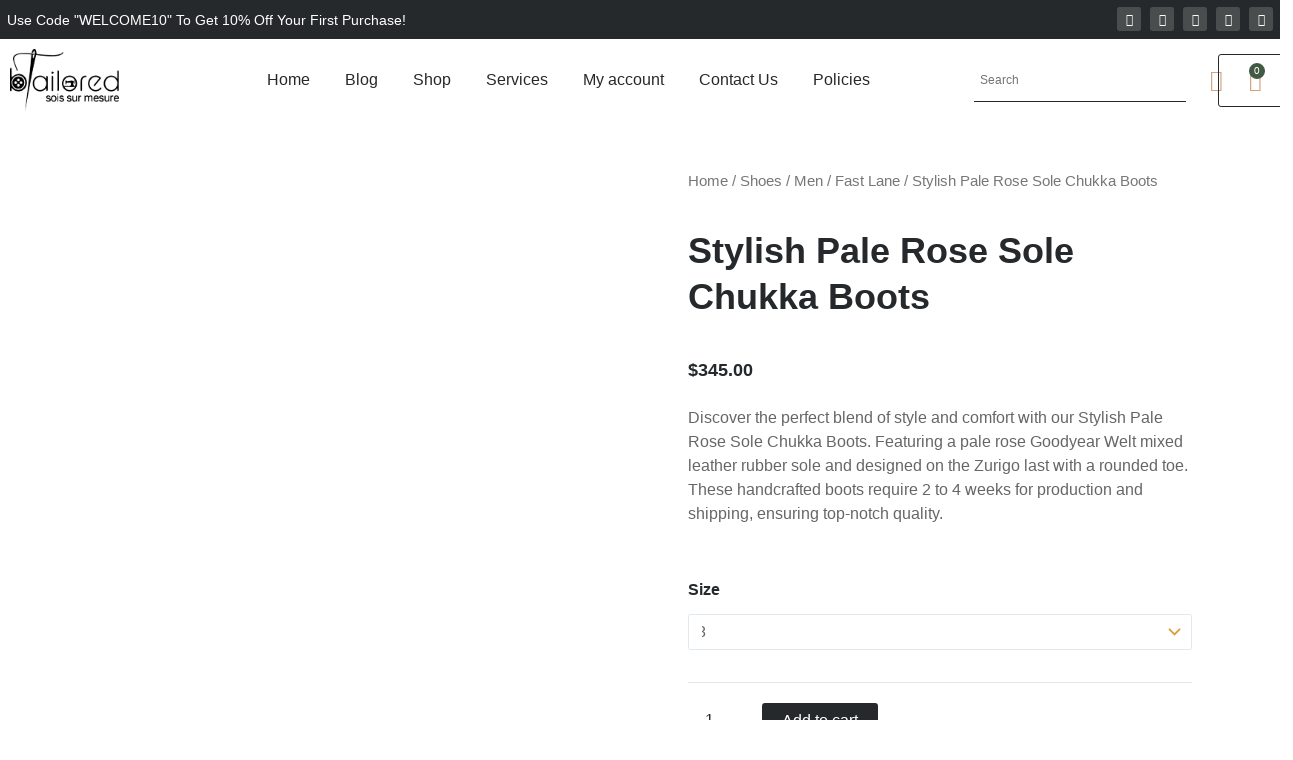

--- FILE ---
content_type: text/css; charset=UTF-8
request_url: https://btailored.com/wp-content/uploads/elementor/css/post-1584.css?ver=1768343964
body_size: 2192
content:
.elementor-1584 .elementor-element.elementor-element-c5ab3b8 > .elementor-container > .elementor-column > .elementor-widget-wrap{align-content:center;align-items:center;}.elementor-1584 .elementor-element.elementor-element-c5ab3b8:not(.elementor-motion-effects-element-type-background), .elementor-1584 .elementor-element.elementor-element-c5ab3b8 > .elementor-motion-effects-container > .elementor-motion-effects-layer{background-color:var( --e-global-color-044b931 );}.elementor-1584 .elementor-element.elementor-element-c5ab3b8{transition:background 0.3s, border 0.3s, border-radius 0.3s, box-shadow 0.3s;}.elementor-1584 .elementor-element.elementor-element-c5ab3b8 > .elementor-background-overlay{transition:background 0.3s, border-radius 0.3s, opacity 0.3s;}.elementor-1584 .elementor-element.elementor-element-fbc86d7 > .elementor-element-populated{padding:7px 7px 7px 7px;}.elementor-1584 .elementor-element.elementor-element-324427f8 .elementor-icon-list-icon i{color:var( --e-global-color-text );transition:color 0.3s;}.elementor-1584 .elementor-element.elementor-element-324427f8 .elementor-icon-list-icon svg{fill:var( --e-global-color-text );transition:fill 0.3s;}.elementor-1584 .elementor-element.elementor-element-324427f8{--e-icon-list-icon-size:14px;--icon-vertical-offset:0px;}.elementor-1584 .elementor-element.elementor-element-324427f8 .elementor-icon-list-item > .elementor-icon-list-text, .elementor-1584 .elementor-element.elementor-element-324427f8 .elementor-icon-list-item > a{font-family:var( --e-global-typography-69c152f-font-family ), Sans-serif;font-size:var( --e-global-typography-69c152f-font-size );font-weight:var( --e-global-typography-69c152f-font-weight );line-height:var( --e-global-typography-69c152f-line-height );}.elementor-1584 .elementor-element.elementor-element-324427f8 .elementor-icon-list-text{color:var( --e-global-color-text );transition:color 0.3s;}.elementor-1584 .elementor-element.elementor-element-72efacd9 > .elementor-element-populated{padding:7px 7px 7px 7px;}.elementor-1584 .elementor-element.elementor-element-4420d2a3{--grid-template-columns:repeat(0, auto);--icon-size:12px;--grid-column-gap:5px;--grid-row-gap:0px;}.elementor-1584 .elementor-element.elementor-element-4420d2a3 .elementor-widget-container{text-align:right;}.elementor-1584 .elementor-element.elementor-element-4420d2a3 .elementor-social-icon{background-color:var( --e-global-color-accent );}.elementor-1584 .elementor-element.elementor-element-4420d2a3 .elementor-social-icon i{color:var( --e-global-color-text );}.elementor-1584 .elementor-element.elementor-element-4420d2a3 .elementor-social-icon svg{fill:var( --e-global-color-text );}.elementor-1584 .elementor-element.elementor-element-4420d2a3 .elementor-social-icon:hover{background-color:var( --e-global-color-d49ac81 );}.elementor-1584 .elementor-element.elementor-element-4420d2a3 .elementor-social-icon:hover i{color:var( --e-global-color-text );}.elementor-1584 .elementor-element.elementor-element-4420d2a3 .elementor-social-icon:hover svg{fill:var( --e-global-color-text );}.elementor-1584 .elementor-element.elementor-element-31ee161 > .elementor-container > .elementor-column > .elementor-widget-wrap{align-content:center;align-items:center;}.elementor-1584 .elementor-element.elementor-element-20d505df.elementor-column > .elementor-widget-wrap{justify-content:center;}.elementor-1584 .elementor-element.elementor-element-20d505df > .elementor-element-populated{padding:0px 0px 0px 0px;}.elementor-1584 .elementor-element.elementor-element-32b81060 > .elementor-container > .elementor-column > .elementor-widget-wrap{align-content:center;align-items:center;}.elementor-1584 .elementor-element.elementor-element-e367be0{width:var( --container-widget-width, 71.004% );max-width:71.004%;--container-widget-width:71.004%;--container-widget-flex-grow:0;text-align:center;}.elementor-1584 .elementor-element.elementor-element-e367be0.elementor-element{--flex-grow:0;--flex-shrink:0;}.elementor-1584 .elementor-element.elementor-element-4cf523f1 > .elementor-widget-container{margin:14px 0px 14px 0px;}.elementor-1584 .elementor-element.elementor-element-4cf523f1 .elementor-menu-toggle{margin:0 auto;background-color:#02010100;}.elementor-1584 .elementor-element.elementor-element-4cf523f1 .elementor-nav-menu .elementor-item{font-family:var( --e-global-typography-520c191-font-family ), Sans-serif;font-size:var( --e-global-typography-520c191-font-size );font-weight:var( --e-global-typography-520c191-font-weight );}.elementor-1584 .elementor-element.elementor-element-4cf523f1 .elementor-nav-menu--main .elementor-item{color:var( --e-global-color-secondary );fill:var( --e-global-color-secondary );padding-left:0px;padding-right:0px;padding-top:7px;padding-bottom:7px;}.elementor-1584 .elementor-element.elementor-element-4cf523f1 .elementor-nav-menu--main .elementor-item:hover,
					.elementor-1584 .elementor-element.elementor-element-4cf523f1 .elementor-nav-menu--main .elementor-item.elementor-item-active,
					.elementor-1584 .elementor-element.elementor-element-4cf523f1 .elementor-nav-menu--main .elementor-item.highlighted,
					.elementor-1584 .elementor-element.elementor-element-4cf523f1 .elementor-nav-menu--main .elementor-item:focus{color:var( --e-global-color-639e8dd );fill:var( --e-global-color-639e8dd );}.elementor-1584 .elementor-element.elementor-element-4cf523f1 .elementor-nav-menu--main:not(.e--pointer-framed) .elementor-item:before,
					.elementor-1584 .elementor-element.elementor-element-4cf523f1 .elementor-nav-menu--main:not(.e--pointer-framed) .elementor-item:after{background-color:var( --e-global-color-secondary );}.elementor-1584 .elementor-element.elementor-element-4cf523f1 .e--pointer-framed .elementor-item:before,
					.elementor-1584 .elementor-element.elementor-element-4cf523f1 .e--pointer-framed .elementor-item:after{border-color:var( --e-global-color-secondary );}.elementor-1584 .elementor-element.elementor-element-4cf523f1 .e--pointer-framed .elementor-item:before{border-width:2px;}.elementor-1584 .elementor-element.elementor-element-4cf523f1 .e--pointer-framed.e--animation-draw .elementor-item:before{border-width:0 0 2px 2px;}.elementor-1584 .elementor-element.elementor-element-4cf523f1 .e--pointer-framed.e--animation-draw .elementor-item:after{border-width:2px 2px 0 0;}.elementor-1584 .elementor-element.elementor-element-4cf523f1 .e--pointer-framed.e--animation-corners .elementor-item:before{border-width:2px 0 0 2px;}.elementor-1584 .elementor-element.elementor-element-4cf523f1 .e--pointer-framed.e--animation-corners .elementor-item:after{border-width:0 2px 2px 0;}.elementor-1584 .elementor-element.elementor-element-4cf523f1 .e--pointer-underline .elementor-item:after,
					 .elementor-1584 .elementor-element.elementor-element-4cf523f1 .e--pointer-overline .elementor-item:before,
					 .elementor-1584 .elementor-element.elementor-element-4cf523f1 .e--pointer-double-line .elementor-item:before,
					 .elementor-1584 .elementor-element.elementor-element-4cf523f1 .e--pointer-double-line .elementor-item:after{height:2px;}.elementor-1584 .elementor-element.elementor-element-4cf523f1{--e-nav-menu-horizontal-menu-item-margin:calc( 35px / 2 );}.elementor-1584 .elementor-element.elementor-element-4cf523f1 .elementor-nav-menu--main:not(.elementor-nav-menu--layout-horizontal) .elementor-nav-menu > li:not(:last-child){margin-bottom:35px;}.elementor-1584 .elementor-element.elementor-element-4cf523f1 .elementor-nav-menu--dropdown a, .elementor-1584 .elementor-element.elementor-element-4cf523f1 .elementor-menu-toggle{color:var( --e-global-color-secondary );fill:var( --e-global-color-secondary );}.elementor-1584 .elementor-element.elementor-element-4cf523f1 .elementor-nav-menu--dropdown{background-color:var( --e-global-color-cfa1f76 );border-radius:5px 5px 5px 5px;}.elementor-1584 .elementor-element.elementor-element-4cf523f1 .elementor-nav-menu--dropdown a:hover,
					.elementor-1584 .elementor-element.elementor-element-4cf523f1 .elementor-nav-menu--dropdown a:focus,
					.elementor-1584 .elementor-element.elementor-element-4cf523f1 .elementor-nav-menu--dropdown a.elementor-item-active,
					.elementor-1584 .elementor-element.elementor-element-4cf523f1 .elementor-nav-menu--dropdown a.highlighted,
					.elementor-1584 .elementor-element.elementor-element-4cf523f1 .elementor-menu-toggle:hover,
					.elementor-1584 .elementor-element.elementor-element-4cf523f1 .elementor-menu-toggle:focus{color:var( --e-global-color-text );}.elementor-1584 .elementor-element.elementor-element-4cf523f1 .elementor-nav-menu--dropdown a:hover,
					.elementor-1584 .elementor-element.elementor-element-4cf523f1 .elementor-nav-menu--dropdown a:focus,
					.elementor-1584 .elementor-element.elementor-element-4cf523f1 .elementor-nav-menu--dropdown a.elementor-item-active,
					.elementor-1584 .elementor-element.elementor-element-4cf523f1 .elementor-nav-menu--dropdown a.highlighted{background-color:var( --e-global-color-332724a );}.elementor-1584 .elementor-element.elementor-element-4cf523f1 .elementor-nav-menu--dropdown .elementor-item, .elementor-1584 .elementor-element.elementor-element-4cf523f1 .elementor-nav-menu--dropdown  .elementor-sub-item{font-family:var( --e-global-typography-520c191-font-family ), Sans-serif;font-size:var( --e-global-typography-520c191-font-size );font-weight:var( --e-global-typography-520c191-font-weight );}.elementor-1584 .elementor-element.elementor-element-4cf523f1 .elementor-nav-menu--dropdown li:first-child a{border-top-left-radius:5px;border-top-right-radius:5px;}.elementor-1584 .elementor-element.elementor-element-4cf523f1 .elementor-nav-menu--dropdown li:last-child a{border-bottom-right-radius:5px;border-bottom-left-radius:5px;}.elementor-1584 .elementor-element.elementor-element-4cf523f1 div.elementor-menu-toggle{color:var( --e-global-color-secondary );}.elementor-1584 .elementor-element.elementor-element-4cf523f1 div.elementor-menu-toggle svg{fill:var( --e-global-color-secondary );}.elementor-1584 .elementor-element.elementor-element-4cf523f1 div.elementor-menu-toggle:hover, .elementor-1584 .elementor-element.elementor-element-4cf523f1 div.elementor-menu-toggle:focus{color:var( --e-global-color-332724a );}.elementor-1584 .elementor-element.elementor-element-4cf523f1 div.elementor-menu-toggle:hover svg, .elementor-1584 .elementor-element.elementor-element-4cf523f1 div.elementor-menu-toggle:focus svg{fill:var( --e-global-color-332724a );}.elementor-1584 .elementor-element.elementor-element-4cf523f1 .elementor-menu-toggle:hover, .elementor-1584 .elementor-element.elementor-element-4cf523f1 .elementor-menu-toggle:focus{background-color:#02010100;}.elementor-1584 .elementor-element.elementor-element-459873b5 > .elementor-element-populated{padding:0px 0px 0px 0px;}.elementor-1584 .elementor-element.elementor-element-5b19f5ef > .elementor-container > .elementor-column > .elementor-widget-wrap{align-content:center;align-items:center;}.elementor-1584 .elementor-element.elementor-element-09818b4{width:var( --container-widget-width, 100% );max-width:100%;--container-widget-width:100%;--container-widget-flex-grow:0;}.elementor-1584 .elementor-element.elementor-element-09818b4.elementor-element{--flex-grow:0;--flex-shrink:0;}.elementor-1584 .elementor-element.elementor-element-219c2d81{width:var( --container-widget-width, 93.204% );max-width:93.204%;--container-widget-width:93.204%;--container-widget-flex-grow:0;align-self:center;}.elementor-1584 .elementor-element.elementor-element-219c2d81 > .elementor-widget-container{margin:0px 0px 0px 0px;padding:7px 0px 0px 0px;}.elementor-1584 .elementor-element.elementor-element-219c2d81.elementor-element{--flex-grow:0;--flex-shrink:0;}.elementor-1584 .elementor-element.elementor-element-219c2d81 .elementor-icon-wrapper{text-align:center;}.elementor-1584 .elementor-element.elementor-element-219c2d81.elementor-view-stacked .elementor-icon{background-color:var( --e-global-color-639e8dd );}.elementor-1584 .elementor-element.elementor-element-219c2d81.elementor-view-framed .elementor-icon, .elementor-1584 .elementor-element.elementor-element-219c2d81.elementor-view-default .elementor-icon{color:var( --e-global-color-639e8dd );border-color:var( --e-global-color-639e8dd );}.elementor-1584 .elementor-element.elementor-element-219c2d81.elementor-view-framed .elementor-icon, .elementor-1584 .elementor-element.elementor-element-219c2d81.elementor-view-default .elementor-icon svg{fill:var( --e-global-color-639e8dd );}.elementor-1584 .elementor-element.elementor-element-219c2d81.elementor-view-stacked .elementor-icon:hover{background-color:var( --e-global-color-332724a );}.elementor-1584 .elementor-element.elementor-element-219c2d81.elementor-view-framed .elementor-icon:hover, .elementor-1584 .elementor-element.elementor-element-219c2d81.elementor-view-default .elementor-icon:hover{color:var( --e-global-color-332724a );border-color:var( --e-global-color-332724a );}.elementor-1584 .elementor-element.elementor-element-219c2d81.elementor-view-framed .elementor-icon:hover, .elementor-1584 .elementor-element.elementor-element-219c2d81.elementor-view-default .elementor-icon:hover svg{fill:var( --e-global-color-332724a );}.elementor-1584 .elementor-element.elementor-element-219c2d81 .elementor-icon{font-size:21px;}.elementor-1584 .elementor-element.elementor-element-219c2d81 .elementor-icon svg{height:21px;}.elementor-1584 .elementor-element.elementor-element-63d7e30f{width:var( --container-widget-width, 129.361% );max-width:129.361%;--container-widget-width:129.361%;--container-widget-flex-grow:0;--main-alignment:center;--side-cart-alignment-transform:translateX(100%);--side-cart-alignment-left:auto;--side-cart-alignment-right:0;--divider-style:solid;--subtotal-divider-style:solid;--cart-buttons-position-margin:auto;--elementor-remove-from-cart-button:none;--remove-from-cart-button:block;--toggle-button-icon-color:var( --e-global-color-639e8dd );--toggle-button-border-color:#02010100;--toggle-button-hover-border-color:#02010100;--toggle-button-border-width:0px;--toggle-icon-size:21px;--toggle-icon-padding:7px 0px 7px 0px;--items-indicator-background-color:var( --e-global-color-d38a6c5 );--cart-border-style:none;--cart-close-icon-size:28px;--cart-close-button-color:var( --e-global-color-639e8dd );--remove-item-button-color:var( --e-global-color-d49ac81 );--remove-item-button-hover-color:var( --e-global-color-639e8dd );--product-price-color:var( --e-global-color-primary );--divider-color:var( --e-global-color-cfa1f76 );--subtotal-divider-color:var( --e-global-color-cfa1f76 );--cart-footer-layout:1fr;--products-max-height-sidecart:calc(100vh - 300px);--products-max-height-minicart:calc(100vh - 450px);--view-cart-button-text-color:var( --e-global-color-text );--view-cart-button-background-color:var( --e-global-color-d49ac81 );--view-cart-button-hover-text-color:var( --e-global-color-text );--view-cart-button-hover-background-color:var( --e-global-color-332724a );--checkout-button-text-color:var( --e-global-color-text );--checkout-button-background-color:var( --e-global-color-332724a );--checkout-button-hover-text-color:var( --e-global-color-text );--checkout-button-hover-background-color:var( --e-global-color-d49ac81 );}.elementor-1584 .elementor-element.elementor-element-63d7e30f.elementor-element{--flex-grow:0;--flex-shrink:0;}.elementor-1584 .elementor-element.elementor-element-63d7e30f > .elementor-widget-container{border-style:none;}.elementor-1584 .elementor-element.elementor-element-63d7e30f .elementor-menu-cart__subtotal{font-family:var( --e-global-typography-83682a1-font-family ), Sans-serif;font-size:var( --e-global-typography-83682a1-font-size );font-weight:var( --e-global-typography-83682a1-font-weight );text-transform:var( --e-global-typography-83682a1-text-transform );font-style:var( --e-global-typography-83682a1-font-style );line-height:var( --e-global-typography-83682a1-line-height );}.elementor-1584 .elementor-element.elementor-element-63d7e30f .widget_shopping_cart_content{--subtotal-divider-left-width:0;--subtotal-divider-right-width:0;}.elementor-1584 .elementor-element.elementor-element-63d7e30f .elementor-menu-cart__product-name a{font-family:var( --e-global-typography-b2ce6af-font-family ), Sans-serif;font-size:var( --e-global-typography-b2ce6af-font-size );font-weight:var( --e-global-typography-b2ce6af-font-weight );text-transform:var( --e-global-typography-b2ce6af-text-transform );font-style:var( --e-global-typography-b2ce6af-font-style );line-height:var( --e-global-typography-b2ce6af-line-height );}.elementor-1584 .elementor-element.elementor-element-63d7e30f .elementor-menu-cart__product-name a:hover{color:var( --e-global-color-639e8dd );}.elementor-1584 .elementor-element.elementor-element-63d7e30f .elementor-menu-cart__product-price{font-family:var( --e-global-typography-520c191-font-family ), Sans-serif;font-size:var( --e-global-typography-520c191-font-size );font-weight:var( --e-global-typography-520c191-font-weight );}.elementor-1584 .elementor-element.elementor-element-63d7e30f .elementor-menu-cart__product-price .product-quantity{color:var( --e-global-color-639e8dd );}.elementor-1584 .elementor-element.elementor-element-63d7e30f .elementor-menu-cart__footer-buttons .elementor-button{font-family:var( --e-global-typography-b2ce6af-font-family ), Sans-serif;font-size:var( --e-global-typography-b2ce6af-font-size );font-weight:var( --e-global-typography-b2ce6af-font-weight );text-transform:var( --e-global-typography-b2ce6af-text-transform );font-style:var( --e-global-typography-b2ce6af-font-style );line-height:var( --e-global-typography-b2ce6af-line-height );}.elementor-1584 .elementor-element.elementor-element-63d7e30f .elementor-button--view-cart{border-style:solid;border-width:0px 0px 0px 0px;}.elementor-1584 .elementor-element.elementor-element-63d7e30f .elementor-menu-cart__footer-buttons a.elementor-button--view-cart{border-radius:3px 3px 3px 3px;}.elementor-1584 .elementor-element.elementor-element-63d7e30f .elementor-menu-cart__footer-buttons a.elementor-button--checkout{font-family:var( --e-global-typography-b2ce6af-font-family ), Sans-serif;font-size:var( --e-global-typography-b2ce6af-font-size );font-weight:var( --e-global-typography-b2ce6af-font-weight );text-transform:var( --e-global-typography-b2ce6af-text-transform );font-style:var( --e-global-typography-b2ce6af-font-style );line-height:var( --e-global-typography-b2ce6af-line-height );border-radius:3px 3px 3px 3px;}.elementor-1584 .elementor-element.elementor-element-63d7e30f .elementor-button--checkout{border-style:solid;border-width:0px 0px 0px 0px;}.elementor-theme-builder-content-area{height:400px;}.elementor-location-header:before, .elementor-location-footer:before{content:"";display:table;clear:both;}@media(max-width:1024px){.elementor-1584 .elementor-element.elementor-element-324427f8 .elementor-icon-list-item > .elementor-icon-list-text, .elementor-1584 .elementor-element.elementor-element-324427f8 .elementor-icon-list-item > a{font-size:var( --e-global-typography-69c152f-font-size );line-height:var( --e-global-typography-69c152f-line-height );}.elementor-1584 .elementor-element.elementor-element-e367be0{width:var( --container-widget-width, 128.703px );max-width:128.703px;--container-widget-width:128.703px;--container-widget-flex-grow:0;}.elementor-1584 .elementor-element.elementor-element-4cf523f1 > .elementor-widget-container{margin:0px 0px 0px 0px;}.elementor-1584 .elementor-element.elementor-element-4cf523f1 .elementor-nav-menu .elementor-item{font-size:var( --e-global-typography-520c191-font-size );}.elementor-1584 .elementor-element.elementor-element-4cf523f1 .elementor-nav-menu--dropdown .elementor-item, .elementor-1584 .elementor-element.elementor-element-4cf523f1 .elementor-nav-menu--dropdown  .elementor-sub-item{font-size:var( --e-global-typography-520c191-font-size );}.elementor-1584 .elementor-element.elementor-element-4cf523f1{--nav-menu-icon-size:28px;}.elementor-1584 .elementor-element.elementor-element-63d7e30f .elementor-menu-cart__subtotal{font-size:var( --e-global-typography-83682a1-font-size );line-height:var( --e-global-typography-83682a1-line-height );}.elementor-1584 .elementor-element.elementor-element-63d7e30f .elementor-menu-cart__product-name a{font-size:var( --e-global-typography-b2ce6af-font-size );line-height:var( --e-global-typography-b2ce6af-line-height );}.elementor-1584 .elementor-element.elementor-element-63d7e30f .elementor-menu-cart__product-price{font-size:var( --e-global-typography-520c191-font-size );}.elementor-1584 .elementor-element.elementor-element-63d7e30f .elementor-menu-cart__footer-buttons .elementor-button{font-size:var( --e-global-typography-b2ce6af-font-size );line-height:var( --e-global-typography-b2ce6af-line-height );}.elementor-1584 .elementor-element.elementor-element-63d7e30f .elementor-menu-cart__footer-buttons a.elementor-button--checkout{font-size:var( --e-global-typography-b2ce6af-font-size );line-height:var( --e-global-typography-b2ce6af-line-height );}}@media(max-width:767px){.elementor-1584 .elementor-element.elementor-element-324427f8 .elementor-icon-list-item > .elementor-icon-list-text, .elementor-1584 .elementor-element.elementor-element-324427f8 .elementor-icon-list-item > a{font-size:var( --e-global-typography-69c152f-font-size );line-height:var( --e-global-typography-69c152f-line-height );}.elementor-1584 .elementor-element.elementor-element-20d505df{width:80%;}.elementor-1584 .elementor-element.elementor-element-32b81060 > .elementor-container{text-align:left;}.elementor-1584 .elementor-element.elementor-element-17d27832{width:77%;}.elementor-1584 .elementor-element.elementor-element-17d27832 > .elementor-element-populated{padding:0px 0px 0px 60px;}.elementor-1584 .elementor-element.elementor-element-e367be0{width:var( --container-widget-width, 75.875px );max-width:75.875px;--container-widget-width:75.875px;--container-widget-flex-grow:0;text-align:center;}.elementor-1584 .elementor-element.elementor-element-e367be0 > .elementor-widget-container{margin:0px 0px 0px 0px;padding:0px 0px 0px 0px;}.elementor-1584 .elementor-element.elementor-element-e367be0.elementor-element{--align-self:center;}.elementor-1584 .elementor-element.elementor-element-75878cca{width:23%;}.elementor-1584 .elementor-element.elementor-element-4cf523f1 .elementor-nav-menu .elementor-item{font-size:var( --e-global-typography-520c191-font-size );}.elementor-1584 .elementor-element.elementor-element-4cf523f1 .elementor-nav-menu--dropdown .elementor-item, .elementor-1584 .elementor-element.elementor-element-4cf523f1 .elementor-nav-menu--dropdown  .elementor-sub-item{font-size:var( --e-global-typography-520c191-font-size );}.elementor-1584 .elementor-element.elementor-element-459873b5{width:20%;}.elementor-1584 .elementor-element.elementor-element-63d7e30f .elementor-menu-cart__subtotal{font-size:var( --e-global-typography-83682a1-font-size );line-height:var( --e-global-typography-83682a1-line-height );}.elementor-1584 .elementor-element.elementor-element-63d7e30f .elementor-menu-cart__product-name a{font-size:var( --e-global-typography-b2ce6af-font-size );line-height:var( --e-global-typography-b2ce6af-line-height );}.elementor-1584 .elementor-element.elementor-element-63d7e30f .elementor-menu-cart__product-price{font-size:var( --e-global-typography-520c191-font-size );}.elementor-1584 .elementor-element.elementor-element-63d7e30f .elementor-menu-cart__footer-buttons .elementor-button{font-size:var( --e-global-typography-b2ce6af-font-size );line-height:var( --e-global-typography-b2ce6af-line-height );}.elementor-1584 .elementor-element.elementor-element-63d7e30f .elementor-menu-cart__footer-buttons a.elementor-button--checkout{font-size:var( --e-global-typography-b2ce6af-font-size );line-height:var( --e-global-typography-b2ce6af-line-height );}}@media(min-width:768px){.elementor-1584 .elementor-element.elementor-element-fbc86d7{width:70%;}.elementor-1584 .elementor-element.elementor-element-72efacd9{width:30%;}.elementor-1584 .elementor-element.elementor-element-20d505df{width:75.343%;}.elementor-1584 .elementor-element.elementor-element-17d27832{width:18%;}.elementor-1584 .elementor-element.elementor-element-75878cca{width:81.999%;}.elementor-1584 .elementor-element.elementor-element-459873b5{width:24.657%;}.elementor-1584 .elementor-element.elementor-element-29a7a5a3{width:73.387%;}.elementor-1584 .elementor-element.elementor-element-5cc675b{width:3.815%;}.elementor-1584 .elementor-element.elementor-element-3615aeca{width:21.617%;}}@media(max-width:1024px) and (min-width:768px){.elementor-1584 .elementor-element.elementor-element-20d505df{width:82%;}.elementor-1584 .elementor-element.elementor-element-17d27832{width:90%;}.elementor-1584 .elementor-element.elementor-element-75878cca{width:10%;}.elementor-1584 .elementor-element.elementor-element-459873b5{width:18%;}}

--- FILE ---
content_type: text/css; charset=UTF-8
request_url: https://btailored.com/wp-content/uploads/elementor/css/post-56.css?ver=1768343965
body_size: 1860
content:
.elementor-56 .elementor-element.elementor-element-4e9e69e5:not(.elementor-motion-effects-element-type-background), .elementor-56 .elementor-element.elementor-element-4e9e69e5 > .elementor-motion-effects-container > .elementor-motion-effects-layer{background-image:url("https://btailored.com/wp-content/uploads/2023/09/two-fashion-black-men-2.jpg");background-position:top right;background-repeat:no-repeat;background-size:cover;}.elementor-56 .elementor-element.elementor-element-4e9e69e5 > .elementor-background-overlay{background-color:transparent;background-image:radial-gradient(at top right, #425A44CC 0%, var( --e-global-color-044b931 ) 75%);opacity:1;transition:background 0.3s, border-radius 0.3s, opacity 0.3s;}.elementor-56 .elementor-element.elementor-element-4e9e69e5{transition:background 0.3s, border 0.3s, border-radius 0.3s, box-shadow 0.3s;padding:3em 0em 0em 0em;}.elementor-56 .elementor-element.elementor-element-3a50b8ea > .elementor-element-populated{padding:0px 0px 0px 0px;}.elementor-56 .elementor-element.elementor-element-37d498b8{padding:0em 0em 2em 0em;}.elementor-56 .elementor-element.elementor-element-40784fac > .elementor-element-populated{margin:0% 20% 0% 0%;--e-column-margin-right:20%;--e-column-margin-left:0%;padding:2em 2em 2em 2em;}.elementor-56 .elementor-element.elementor-element-527e18d3{width:var( --container-widget-width, 39.522% );max-width:39.522%;--container-widget-width:39.522%;--container-widget-flex-grow:0;text-align:left;}.elementor-56 .elementor-element.elementor-element-527e18d3.elementor-element{--flex-grow:0;--flex-shrink:0;}.elementor-56 .elementor-element.elementor-element-49fec0fb .elementor-icon-list-items:not(.elementor-inline-items) .elementor-icon-list-item:not(:last-child){padding-block-end:calc(7px/2);}.elementor-56 .elementor-element.elementor-element-49fec0fb .elementor-icon-list-items:not(.elementor-inline-items) .elementor-icon-list-item:not(:first-child){margin-block-start:calc(7px/2);}.elementor-56 .elementor-element.elementor-element-49fec0fb .elementor-icon-list-items.elementor-inline-items .elementor-icon-list-item{margin-inline:calc(7px/2);}.elementor-56 .elementor-element.elementor-element-49fec0fb .elementor-icon-list-items.elementor-inline-items{margin-inline:calc(-7px/2);}.elementor-56 .elementor-element.elementor-element-49fec0fb .elementor-icon-list-items.elementor-inline-items .elementor-icon-list-item:after{inset-inline-end:calc(-7px/2);}.elementor-56 .elementor-element.elementor-element-49fec0fb .elementor-icon-list-icon i{color:var( --e-global-color-639e8dd );transition:color 0.3s;}.elementor-56 .elementor-element.elementor-element-49fec0fb .elementor-icon-list-icon svg{fill:var( --e-global-color-639e8dd );transition:fill 0.3s;}.elementor-56 .elementor-element.elementor-element-49fec0fb{--e-icon-list-icon-size:14px;--icon-vertical-offset:0px;}.elementor-56 .elementor-element.elementor-element-49fec0fb .elementor-icon-list-item > .elementor-icon-list-text, .elementor-56 .elementor-element.elementor-element-49fec0fb .elementor-icon-list-item > a{font-family:var( --e-global-typography-69c152f-font-family ), Sans-serif;font-size:var( --e-global-typography-69c152f-font-size );font-weight:var( --e-global-typography-69c152f-font-weight );line-height:var( --e-global-typography-69c152f-line-height );}.elementor-56 .elementor-element.elementor-element-49fec0fb .elementor-icon-list-text{color:var( --e-global-color-text );transition:color 0.3s;}.elementor-56 .elementor-element.elementor-element-e8be59b{text-align:left;}.elementor-56 .elementor-element.elementor-element-45412bf8 > .elementor-element-populated{padding:2em 2em 2em 2em;}.elementor-56 .elementor-element.elementor-element-38498d0e .elementor-heading-title{color:var( --e-global-color-text );}.elementor-56 .elementor-element.elementor-element-3ab17b30 .elementor-icon-list-items:not(.elementor-inline-items) .elementor-icon-list-item:not(:last-child){padding-block-end:calc(7px/2);}.elementor-56 .elementor-element.elementor-element-3ab17b30 .elementor-icon-list-items:not(.elementor-inline-items) .elementor-icon-list-item:not(:first-child){margin-block-start:calc(7px/2);}.elementor-56 .elementor-element.elementor-element-3ab17b30 .elementor-icon-list-items.elementor-inline-items .elementor-icon-list-item{margin-inline:calc(7px/2);}.elementor-56 .elementor-element.elementor-element-3ab17b30 .elementor-icon-list-items.elementor-inline-items{margin-inline:calc(-7px/2);}.elementor-56 .elementor-element.elementor-element-3ab17b30 .elementor-icon-list-items.elementor-inline-items .elementor-icon-list-item:after{inset-inline-end:calc(-7px/2);}.elementor-56 .elementor-element.elementor-element-3ab17b30 .elementor-icon-list-icon i{transition:color 0.3s;}.elementor-56 .elementor-element.elementor-element-3ab17b30 .elementor-icon-list-icon svg{transition:fill 0.3s;}.elementor-56 .elementor-element.elementor-element-3ab17b30{--e-icon-list-icon-size:14px;--icon-vertical-offset:0px;}.elementor-56 .elementor-element.elementor-element-3ab17b30 .elementor-icon-list-item > .elementor-icon-list-text, .elementor-56 .elementor-element.elementor-element-3ab17b30 .elementor-icon-list-item > a{font-family:var( --e-global-typography-69c152f-font-family ), Sans-serif;font-size:var( --e-global-typography-69c152f-font-size );font-weight:var( --e-global-typography-69c152f-font-weight );line-height:var( --e-global-typography-69c152f-line-height );}.elementor-56 .elementor-element.elementor-element-3ab17b30 .elementor-icon-list-text{color:var( --e-global-color-text );transition:color 0.3s;}.elementor-56 .elementor-element.elementor-element-3ab17b30 .elementor-icon-list-item:hover .elementor-icon-list-text{color:var( --e-global-color-639e8dd );}.elementor-56 .elementor-element.elementor-element-77ea14b9 > .elementor-element-populated{padding:2em 2em 2em 2em;}.elementor-56 .elementor-element.elementor-element-307adb47 .elementor-heading-title{color:var( --e-global-color-text );}.elementor-56 .elementor-element.elementor-element-699e3609 .elementor-icon-list-items:not(.elementor-inline-items) .elementor-icon-list-item:not(:last-child){padding-block-end:calc(7px/2);}.elementor-56 .elementor-element.elementor-element-699e3609 .elementor-icon-list-items:not(.elementor-inline-items) .elementor-icon-list-item:not(:first-child){margin-block-start:calc(7px/2);}.elementor-56 .elementor-element.elementor-element-699e3609 .elementor-icon-list-items.elementor-inline-items .elementor-icon-list-item{margin-inline:calc(7px/2);}.elementor-56 .elementor-element.elementor-element-699e3609 .elementor-icon-list-items.elementor-inline-items{margin-inline:calc(-7px/2);}.elementor-56 .elementor-element.elementor-element-699e3609 .elementor-icon-list-items.elementor-inline-items .elementor-icon-list-item:after{inset-inline-end:calc(-7px/2);}.elementor-56 .elementor-element.elementor-element-699e3609 .elementor-icon-list-icon i{transition:color 0.3s;}.elementor-56 .elementor-element.elementor-element-699e3609 .elementor-icon-list-icon svg{transition:fill 0.3s;}.elementor-56 .elementor-element.elementor-element-699e3609{--e-icon-list-icon-size:14px;--icon-vertical-offset:0px;}.elementor-56 .elementor-element.elementor-element-699e3609 .elementor-icon-list-item > .elementor-icon-list-text, .elementor-56 .elementor-element.elementor-element-699e3609 .elementor-icon-list-item > a{font-family:var( --e-global-typography-69c152f-font-family ), Sans-serif;font-size:var( --e-global-typography-69c152f-font-size );font-weight:var( --e-global-typography-69c152f-font-weight );line-height:var( --e-global-typography-69c152f-line-height );}.elementor-56 .elementor-element.elementor-element-699e3609 .elementor-icon-list-text{color:var( --e-global-color-text );transition:color 0.3s;}.elementor-56 .elementor-element.elementor-element-699e3609 .elementor-icon-list-item:hover .elementor-icon-list-text{color:var( --e-global-color-639e8dd );}.elementor-56 .elementor-element.elementor-element-2127cad1 > .elementor-element-populated{padding:2em 2em 2em 2em;}.elementor-56 .elementor-element.elementor-element-1d4f694e .elementor-heading-title{color:var( --e-global-color-text );}.elementor-56 .elementor-element.elementor-element-1d1d53c2 .elementor-icon-list-items:not(.elementor-inline-items) .elementor-icon-list-item:not(:last-child){padding-block-end:calc(7px/2);}.elementor-56 .elementor-element.elementor-element-1d1d53c2 .elementor-icon-list-items:not(.elementor-inline-items) .elementor-icon-list-item:not(:first-child){margin-block-start:calc(7px/2);}.elementor-56 .elementor-element.elementor-element-1d1d53c2 .elementor-icon-list-items.elementor-inline-items .elementor-icon-list-item{margin-inline:calc(7px/2);}.elementor-56 .elementor-element.elementor-element-1d1d53c2 .elementor-icon-list-items.elementor-inline-items{margin-inline:calc(-7px/2);}.elementor-56 .elementor-element.elementor-element-1d1d53c2 .elementor-icon-list-items.elementor-inline-items .elementor-icon-list-item:after{inset-inline-end:calc(-7px/2);}.elementor-56 .elementor-element.elementor-element-1d1d53c2 .elementor-icon-list-icon i{transition:color 0.3s;}.elementor-56 .elementor-element.elementor-element-1d1d53c2 .elementor-icon-list-icon svg{transition:fill 0.3s;}.elementor-56 .elementor-element.elementor-element-1d1d53c2{--e-icon-list-icon-size:14px;--icon-vertical-offset:0px;}.elementor-56 .elementor-element.elementor-element-1d1d53c2 .elementor-icon-list-item > .elementor-icon-list-text, .elementor-56 .elementor-element.elementor-element-1d1d53c2 .elementor-icon-list-item > a{font-family:var( --e-global-typography-69c152f-font-family ), Sans-serif;font-size:var( --e-global-typography-69c152f-font-size );font-weight:var( --e-global-typography-69c152f-font-weight );line-height:var( --e-global-typography-69c152f-line-height );}.elementor-56 .elementor-element.elementor-element-1d1d53c2 .elementor-icon-list-text{color:var( --e-global-color-text );transition:color 0.3s;}.elementor-56 .elementor-element.elementor-element-1d1d53c2 .elementor-icon-list-item:hover .elementor-icon-list-text{color:var( --e-global-color-639e8dd );}.elementor-56 .elementor-element.elementor-element-6cedee3f{--grid-template-columns:repeat(0, auto);--icon-size:14px;--grid-column-gap:5px;--grid-row-gap:0px;}.elementor-56 .elementor-element.elementor-element-6cedee3f .elementor-social-icon{background-color:var( --e-global-color-accent );}.elementor-56 .elementor-element.elementor-element-6cedee3f .elementor-social-icon i{color:var( --e-global-color-text );}.elementor-56 .elementor-element.elementor-element-6cedee3f .elementor-social-icon svg{fill:var( --e-global-color-text );}.elementor-56 .elementor-element.elementor-element-6cedee3f .elementor-social-icon:hover{background-color:var( --e-global-color-text );}.elementor-56 .elementor-element.elementor-element-6cedee3f .elementor-social-icon:hover i{color:var( --e-global-color-332724a );}.elementor-56 .elementor-element.elementor-element-6cedee3f .elementor-social-icon:hover svg{fill:var( --e-global-color-332724a );}.elementor-56 .elementor-element.elementor-element-17fedf64{border-style:solid;border-width:1px 0px 0px 0px;border-color:var( --e-global-color-accent );}.elementor-56 .elementor-element.elementor-element-23cefa10 > .elementor-element-populated{padding:2em 2em 2em 2em;}.elementor-56 .elementor-element.elementor-element-4bbef4f1 .elementor-heading-title{color:var( --e-global-color-text );}.elementor-56 .elementor-element.elementor-element-747df7d9 .elementor-heading-title{font-family:var( --e-global-typography-b2ce6af-font-family ), Sans-serif;font-size:var( --e-global-typography-b2ce6af-font-size );font-weight:var( --e-global-typography-b2ce6af-font-weight );text-transform:var( --e-global-typography-b2ce6af-text-transform );font-style:var( --e-global-typography-b2ce6af-font-style );line-height:var( --e-global-typography-b2ce6af-line-height );color:var( --e-global-color-text );}.elementor-56 .elementor-element.elementor-element-74f26f6f > .elementor-element-populated{padding:2em 2em 2em 2em;}.elementor-56 .elementor-element.elementor-element-28b73031 .elementor-button-content-wrapper{flex-direction:row;}.elementor-56 .elementor-element.elementor-element-28b73031 .elementor-field-group{padding-right:calc( 10px/2 );padding-left:calc( 10px/2 );margin-bottom:10px;}.elementor-56 .elementor-element.elementor-element-28b73031 .elementor-form-fields-wrapper{margin-left:calc( -10px/2 );margin-right:calc( -10px/2 );margin-bottom:-10px;}.elementor-56 .elementor-element.elementor-element-28b73031 .elementor-field-group.recaptcha_v3-bottomleft, .elementor-56 .elementor-element.elementor-element-28b73031 .elementor-field-group.recaptcha_v3-bottomright{margin-bottom:0;}body.rtl .elementor-56 .elementor-element.elementor-element-28b73031 .elementor-labels-inline .elementor-field-group > label{padding-left:0px;}body:not(.rtl) .elementor-56 .elementor-element.elementor-element-28b73031 .elementor-labels-inline .elementor-field-group > label{padding-right:0px;}body .elementor-56 .elementor-element.elementor-element-28b73031 .elementor-labels-above .elementor-field-group > label{padding-bottom:0px;}.elementor-56 .elementor-element.elementor-element-28b73031 .elementor-field-type-html{padding-bottom:0px;}.elementor-56 .elementor-element.elementor-element-28b73031 .elementor-field-group .elementor-field{color:var( --e-global-color-text );}.elementor-56 .elementor-element.elementor-element-28b73031 .elementor-field-group .elementor-field:not(.elementor-select-wrapper){background-color:var( --e-global-color-accent );}.elementor-56 .elementor-element.elementor-element-28b73031 .elementor-field-group .elementor-select-wrapper select{background-color:var( --e-global-color-accent );}.elementor-56 .elementor-element.elementor-element-28b73031 .e-form__buttons__wrapper__button-next{background-color:var( --e-global-color-639e8dd );color:#ffffff;}.elementor-56 .elementor-element.elementor-element-28b73031 .elementor-button[type="submit"]{background-color:var( --e-global-color-639e8dd );color:#ffffff;}.elementor-56 .elementor-element.elementor-element-28b73031 .elementor-button[type="submit"] svg *{fill:#ffffff;}.elementor-56 .elementor-element.elementor-element-28b73031 .e-form__buttons__wrapper__button-previous{background-color:var( --e-global-color-639e8dd );color:#ffffff;}.elementor-56 .elementor-element.elementor-element-28b73031 .e-form__buttons__wrapper__button-next:hover{background-color:var( --e-global-color-332724a );color:#ffffff;}.elementor-56 .elementor-element.elementor-element-28b73031 .elementor-button[type="submit"]:hover{background-color:var( --e-global-color-332724a );color:#ffffff;}.elementor-56 .elementor-element.elementor-element-28b73031 .elementor-button[type="submit"]:hover svg *{fill:#ffffff;}.elementor-56 .elementor-element.elementor-element-28b73031 .e-form__buttons__wrapper__button-previous:hover{color:#ffffff;}.elementor-56 .elementor-element.elementor-element-28b73031{--e-form-steps-indicators-spacing:20px;--e-form-steps-indicator-padding:30px;--e-form-steps-indicator-inactive-secondary-color:#ffffff;--e-form-steps-indicator-active-secondary-color:#ffffff;--e-form-steps-indicator-completed-secondary-color:#ffffff;--e-form-steps-divider-width:1px;--e-form-steps-divider-gap:10px;}.elementor-56 .elementor-element.elementor-element-4bcdaf04 > .elementor-container > .elementor-column > .elementor-widget-wrap{align-content:center;align-items:center;}.elementor-56 .elementor-element.elementor-element-4bcdaf04:not(.elementor-motion-effects-element-type-background), .elementor-56 .elementor-element.elementor-element-4bcdaf04 > .elementor-motion-effects-container > .elementor-motion-effects-layer{background-color:#171717;}.elementor-56 .elementor-element.elementor-element-4bcdaf04{transition:background 0.3s, border 0.3s, border-radius 0.3s, box-shadow 0.3s;padding:1em 0em 1em 0em;}.elementor-56 .elementor-element.elementor-element-4bcdaf04 > .elementor-background-overlay{transition:background 0.3s, border-radius 0.3s, opacity 0.3s;}.elementor-56 .elementor-element.elementor-element-d357671{text-align:left;font-size:15px;color:#FFFFFF;}.elementor-56 .elementor-element.elementor-element-4190ebd9 .elementor-icon-list-items:not(.elementor-inline-items) .elementor-icon-list-item:not(:last-child){padding-block-end:calc(21px/2);}.elementor-56 .elementor-element.elementor-element-4190ebd9 .elementor-icon-list-items:not(.elementor-inline-items) .elementor-icon-list-item:not(:first-child){margin-block-start:calc(21px/2);}.elementor-56 .elementor-element.elementor-element-4190ebd9 .elementor-icon-list-items.elementor-inline-items .elementor-icon-list-item{margin-inline:calc(21px/2);}.elementor-56 .elementor-element.elementor-element-4190ebd9 .elementor-icon-list-items.elementor-inline-items{margin-inline:calc(-21px/2);}.elementor-56 .elementor-element.elementor-element-4190ebd9 .elementor-icon-list-items.elementor-inline-items .elementor-icon-list-item:after{inset-inline-end:calc(-21px/2);}.elementor-56 .elementor-element.elementor-element-4190ebd9 .elementor-icon-list-item:not(:last-child):after{content:"";height:10px;border-color:var( --e-global-color-accent );}.elementor-56 .elementor-element.elementor-element-4190ebd9 .elementor-icon-list-items:not(.elementor-inline-items) .elementor-icon-list-item:not(:last-child):after{border-block-start-style:solid;border-block-start-width:1px;}.elementor-56 .elementor-element.elementor-element-4190ebd9 .elementor-icon-list-items.elementor-inline-items .elementor-icon-list-item:not(:last-child):after{border-inline-start-style:solid;}.elementor-56 .elementor-element.elementor-element-4190ebd9 .elementor-inline-items .elementor-icon-list-item:not(:last-child):after{border-inline-start-width:1px;}.elementor-56 .elementor-element.elementor-element-4190ebd9 .elementor-icon-list-icon i{transition:color 0.3s;}.elementor-56 .elementor-element.elementor-element-4190ebd9 .elementor-icon-list-icon svg{transition:fill 0.3s;}.elementor-56 .elementor-element.elementor-element-4190ebd9{--e-icon-list-icon-size:14px;--icon-vertical-offset:0px;}.elementor-56 .elementor-element.elementor-element-4190ebd9 .elementor-icon-list-item > .elementor-icon-list-text, .elementor-56 .elementor-element.elementor-element-4190ebd9 .elementor-icon-list-item > a{font-family:var( --e-global-typography-112b6c4-font-family ), Sans-serif;font-size:var( --e-global-typography-112b6c4-font-size );font-weight:var( --e-global-typography-112b6c4-font-weight );}.elementor-56 .elementor-element.elementor-element-4190ebd9 .elementor-icon-list-text{color:var( --e-global-color-text );transition:color 0.3s;}.elementor-56 .elementor-element.elementor-element-4190ebd9 .elementor-icon-list-item:hover .elementor-icon-list-text{color:var( --e-global-color-639e8dd );}.elementor-theme-builder-content-area{height:400px;}.elementor-location-header:before, .elementor-location-footer:before{content:"";display:table;clear:both;}@media(max-width:1024px){.elementor-56 .elementor-element.elementor-element-4e9e69e5{padding:1em 0em 0em 0em;}.elementor-56 .elementor-element.elementor-element-40784fac > .elementor-element-populated{margin:0% 0% 0% 0%;--e-column-margin-right:0%;--e-column-margin-left:0%;}.elementor-56 .elementor-element.elementor-element-49fec0fb .elementor-icon-list-item > .elementor-icon-list-text, .elementor-56 .elementor-element.elementor-element-49fec0fb .elementor-icon-list-item > a{font-size:var( --e-global-typography-69c152f-font-size );line-height:var( --e-global-typography-69c152f-line-height );}.elementor-56 .elementor-element.elementor-element-3ab17b30 .elementor-icon-list-item > .elementor-icon-list-text, .elementor-56 .elementor-element.elementor-element-3ab17b30 .elementor-icon-list-item > a{font-size:var( --e-global-typography-69c152f-font-size );line-height:var( --e-global-typography-69c152f-line-height );}.elementor-56 .elementor-element.elementor-element-699e3609 .elementor-icon-list-item > .elementor-icon-list-text, .elementor-56 .elementor-element.elementor-element-699e3609 .elementor-icon-list-item > a{font-size:var( --e-global-typography-69c152f-font-size );line-height:var( --e-global-typography-69c152f-line-height );}.elementor-56 .elementor-element.elementor-element-1d1d53c2 .elementor-icon-list-item > .elementor-icon-list-text, .elementor-56 .elementor-element.elementor-element-1d1d53c2 .elementor-icon-list-item > a{font-size:var( --e-global-typography-69c152f-font-size );line-height:var( --e-global-typography-69c152f-line-height );}.elementor-56 .elementor-element.elementor-element-6cedee3f{--grid-row-gap:7px;}.elementor-56 .elementor-element.elementor-element-747df7d9 .elementor-heading-title{font-size:var( --e-global-typography-b2ce6af-font-size );line-height:var( --e-global-typography-b2ce6af-line-height );}.elementor-56 .elementor-element.elementor-element-4190ebd9 .elementor-icon-list-item > .elementor-icon-list-text, .elementor-56 .elementor-element.elementor-element-4190ebd9 .elementor-icon-list-item > a{font-size:var( --e-global-typography-112b6c4-font-size );}}@media(max-width:767px){.elementor-56 .elementor-element.elementor-element-4e9e69e5{padding:0em 0em 0em 0em;}.elementor-56 .elementor-element.elementor-element-49fec0fb .elementor-icon-list-item > .elementor-icon-list-text, .elementor-56 .elementor-element.elementor-element-49fec0fb .elementor-icon-list-item > a{font-size:var( --e-global-typography-69c152f-font-size );line-height:var( --e-global-typography-69c152f-line-height );}.elementor-56 .elementor-element.elementor-element-3ab17b30 .elementor-icon-list-item > .elementor-icon-list-text, .elementor-56 .elementor-element.elementor-element-3ab17b30 .elementor-icon-list-item > a{font-size:var( --e-global-typography-69c152f-font-size );line-height:var( --e-global-typography-69c152f-line-height );}.elementor-56 .elementor-element.elementor-element-699e3609 .elementor-icon-list-item > .elementor-icon-list-text, .elementor-56 .elementor-element.elementor-element-699e3609 .elementor-icon-list-item > a{font-size:var( --e-global-typography-69c152f-font-size );line-height:var( --e-global-typography-69c152f-line-height );}.elementor-56 .elementor-element.elementor-element-1d1d53c2 .elementor-icon-list-item > .elementor-icon-list-text, .elementor-56 .elementor-element.elementor-element-1d1d53c2 .elementor-icon-list-item > a{font-size:var( --e-global-typography-69c152f-font-size );line-height:var( --e-global-typography-69c152f-line-height );}.elementor-56 .elementor-element.elementor-element-747df7d9 .elementor-heading-title{font-size:var( --e-global-typography-b2ce6af-font-size );line-height:var( --e-global-typography-b2ce6af-line-height );}.elementor-56 .elementor-element.elementor-element-4190ebd9 .elementor-icon-list-item > .elementor-icon-list-text, .elementor-56 .elementor-element.elementor-element-4190ebd9 .elementor-icon-list-item > a{font-size:var( --e-global-typography-112b6c4-font-size );}}@media(min-width:768px){.elementor-56 .elementor-element.elementor-element-40784fac{width:40%;}.elementor-56 .elementor-element.elementor-element-45412bf8{width:20%;}.elementor-56 .elementor-element.elementor-element-77ea14b9{width:20%;}.elementor-56 .elementor-element.elementor-element-2127cad1{width:20%;}.elementor-56 .elementor-element.elementor-element-23cefa10{width:60%;}.elementor-56 .elementor-element.elementor-element-74f26f6f{width:40%;}}@media(max-width:1024px) and (min-width:768px){.elementor-56 .elementor-element.elementor-element-40784fac{width:100%;}.elementor-56 .elementor-element.elementor-element-45412bf8{width:30%;}.elementor-56 .elementor-element.elementor-element-77ea14b9{width:30%;}.elementor-56 .elementor-element.elementor-element-2127cad1{width:40%;}.elementor-56 .elementor-element.elementor-element-23cefa10{width:55%;}.elementor-56 .elementor-element.elementor-element-74f26f6f{width:45%;}.elementor-56 .elementor-element.elementor-element-49533aff{width:100%;}.elementor-56 .elementor-element.elementor-element-3e5ebe17{width:100%;}}

--- FILE ---
content_type: text/css; charset=UTF-8
request_url: https://btailored.com/wp-content/uploads/elementor/css/post-51.css?ver=1768344366
body_size: 1633
content:
.elementor-51 .elementor-element.elementor-element-1bbec2b6{padding:3em 0em 7em 0em;}.woocommerce .elementor-51 .elementor-element.elementor-element-3cde63f .woocommerce-product-gallery__trigger + .woocommerce-product-gallery__wrapper,
					.woocommerce .elementor-51 .elementor-element.elementor-element-3cde63f .flex-viewport{border-radius:5px 5px 5px 5px;}.elementor-51 .elementor-element.elementor-element-3198353a > .elementor-element-populated{padding:0em 3em 3em 3em;}.woocommerce .elementor-51 .elementor-element.elementor-element-3f945cb0 .star-rating{color:var( --e-global-color-044b931 );}.woocommerce .elementor-51 .elementor-element.elementor-element-3f945cb0 .star-rating::before{color:var( --e-global-color-4d462f5 );}.woocommerce .elementor-51 .elementor-element.elementor-element-3f945cb0 .woocommerce-review-link{font-family:var( --e-global-typography-69c152f-font-family ), Sans-serif;font-size:var( --e-global-typography-69c152f-font-size );font-weight:var( --e-global-typography-69c152f-font-weight );line-height:var( --e-global-typography-69c152f-line-height );}.woocommerce .elementor-51 .elementor-element.elementor-element-6b35d38e .price{color:var( --e-global-color-secondary );font-family:var( --e-global-typography-7044a64-font-family ), Sans-serif;font-size:var( --e-global-typography-7044a64-font-size );font-weight:var( --e-global-typography-7044a64-font-weight );line-height:var( --e-global-typography-7044a64-line-height );}.woocommerce .elementor-51 .elementor-element.elementor-element-6b35d38e .price ins{color:var( --e-global-color-secondary );}.woocommerce .elementor-51 .elementor-element.elementor-element-327cf2d1 .woocommerce-product-details__short-description{font-family:var( --e-global-typography-b2ce6af-font-family ), Sans-serif;font-size:var( --e-global-typography-b2ce6af-font-size );font-weight:var( --e-global-typography-b2ce6af-font-weight );text-transform:var( --e-global-typography-b2ce6af-text-transform );font-style:var( --e-global-typography-b2ce6af-font-style );line-height:var( --e-global-typography-b2ce6af-line-height );}.elementor-51 .elementor-element.elementor-element-71ff69e4 .cart button, .elementor-51 .elementor-element.elementor-element-71ff69e4 .cart .button{font-family:var( --e-global-typography-520c191-font-family ), Sans-serif;font-size:var( --e-global-typography-520c191-font-size );font-weight:var( --e-global-typography-520c191-font-weight );border-style:solid;border-width:0px 0px 0px 0px;border-radius:3px 3px 3px 3px;color:var( --e-global-color-text );background-color:var( --e-global-color-d49ac81 );transition:all 0.2s;}.elementor-51 .elementor-element.elementor-element-71ff69e4 .cart button:hover, .elementor-51 .elementor-element.elementor-element-71ff69e4 .cart .button:hover{color:var( --e-global-color-text );background-color:var( --e-global-color-332724a );}.elementor-51 .elementor-element.elementor-element-71ff69e4{--button-spacing:30px;}.elementor-51 .elementor-element.elementor-element-71ff69e4 .quantity .qty{font-family:var( --e-global-typography-520c191-font-family ), Sans-serif;font-size:var( --e-global-typography-520c191-font-size );font-weight:var( --e-global-typography-520c191-font-weight );transition:all 0.2s;}.elementor-51 .elementor-element.elementor-element-21e65420:not(.elementor-motion-effects-element-type-background), .elementor-51 .elementor-element.elementor-element-21e65420 > .elementor-motion-effects-container > .elementor-motion-effects-layer{background-color:var( --e-global-color-cfa1f76 );}.elementor-51 .elementor-element.elementor-element-21e65420, .elementor-51 .elementor-element.elementor-element-21e65420 > .elementor-background-overlay{border-radius:3px 3px 3px 3px;}.elementor-51 .elementor-element.elementor-element-21e65420{transition:background 0.3s, border 0.3s, border-radius 0.3s, box-shadow 0.3s;margin-top:0em;margin-bottom:2em;padding:2em 2em 2em 2em;}.elementor-51 .elementor-element.elementor-element-21e65420 > .elementor-background-overlay{transition:background 0.3s, border-radius 0.3s, opacity 0.3s;}.elementor-51 .elementor-element.elementor-element-33978a9e:not(.elementor-woo-meta--view-inline) .product_meta .detail-container:not(:last-child){padding-bottom:calc(5px/2);}.elementor-51 .elementor-element.elementor-element-33978a9e:not(.elementor-woo-meta--view-inline) .product_meta .detail-container:not(:first-child){margin-top:calc(5px/2);}.elementor-51 .elementor-element.elementor-element-33978a9e.elementor-woo-meta--view-inline .product_meta .detail-container{margin-right:calc(5px/2);margin-left:calc(5px/2);}.elementor-51 .elementor-element.elementor-element-33978a9e.elementor-woo-meta--view-inline .product_meta{margin-right:calc(-5px/2);margin-left:calc(-5px/2);}body:not(.rtl) .elementor-51 .elementor-element.elementor-element-33978a9e.elementor-woo-meta--view-inline .detail-container:after{right:calc( (-5px/2) + (-2px/2) );}body:not.rtl .elementor-51 .elementor-element.elementor-element-33978a9e.elementor-woo-meta--view-inline .detail-container:after{left:calc( (-5px/2) - (2px/2) );}.elementor-51 .elementor-element.elementor-element-33978a9e .product_meta .detail-container:not(:last-child):after{content:"";border-color:#ddd;}.elementor-51 .elementor-element.elementor-element-33978a9e:not(.elementor-woo-meta--view-inline) .product_meta .detail-container:not(:last-child):after{border-top-style:dashed;border-top-width:2px;margin-bottom:calc(-2px/2);}.elementor-51 .elementor-element.elementor-element-33978a9e.elementor-woo-meta--view-inline .product_meta .detail-container:not(:last-child):after{border-left-style:dashed;border-left-width:2px;}.elementor-51 .elementor-element.elementor-element-33978a9e{font-family:"Work Sans", Sans-serif;font-size:15px;font-weight:700;line-height:1.6em;word-spacing:0em;color:#000000;}.elementor-51 .elementor-element.elementor-element-a2ad27d .elementor-button{background-color:var( --e-global-color-d49ac81 );fill:var( --e-global-color-text );color:var( --e-global-color-text );}.elementor-51 .elementor-element.elementor-element-a2ad27d .elementor-button:hover, .elementor-51 .elementor-element.elementor-element-a2ad27d .elementor-button:focus{background-color:var( --e-global-color-332724a );}.elementor-51 .elementor-element.elementor-element-17eb3be3{text-align:left;}.elementor-51 .elementor-element.elementor-element-70268d82{--grid-side-margin:10px;--grid-column-gap:10px;--grid-row-gap:10px;--grid-bottom-margin:10px;--e-share-buttons-primary-color:var( --e-global-color-d49ac81 );}.elementor-51 .elementor-element.elementor-element-70268d82 .elementor-share-btn{border-width:1px;}.elementor-51 .elementor-element.elementor-element-70268d82 .elementor-share-btn:hover{--e-share-buttons-primary-color:var( --e-global-color-332724a );}.elementor-51 .elementor-element.elementor-element-70268d82 .elementor-share-btn__title{font-family:var( --e-global-typography-69c152f-font-family ), Sans-serif;font-size:var( --e-global-typography-69c152f-font-size );font-weight:var( --e-global-typography-69c152f-font-weight );}.elementor-51 .elementor-element.elementor-element-12982f85{padding:0em 0em 7em 0em;}.elementor-51 .elementor-element.elementor-element-2ef91659 > .elementor-widget-container{margin:0px 0px 0px 0px;}.woocommerce .elementor-51 .elementor-element.elementor-element-2ef91659 .woocommerce-tabs ul.wc-tabs li a{color:var( --e-global-color-text );font-family:var( --e-global-typography-520c191-font-family ), Sans-serif;font-size:var( --e-global-typography-520c191-font-size );font-weight:var( --e-global-typography-520c191-font-weight );}.woocommerce .elementor-51 .elementor-element.elementor-element-2ef91659 .woocommerce-tabs ul.wc-tabs li{background-color:var( --e-global-color-d49ac81 );border-color:var( --e-global-color-primary );border-radius:3px 3px 0 0;}.woocommerce .elementor-51 .elementor-element.elementor-element-2ef91659 .woocommerce-tabs .woocommerce-Tabs-panel{border-color:var( --e-global-color-primary );font-family:var( --e-global-typography-b2ce6af-font-family ), Sans-serif;font-size:var( --e-global-typography-b2ce6af-font-size );font-weight:var( --e-global-typography-b2ce6af-font-weight );text-transform:var( --e-global-typography-b2ce6af-text-transform );font-style:var( --e-global-typography-b2ce6af-font-style );line-height:var( --e-global-typography-b2ce6af-line-height );border-width:1px 1px 1px 1px;margin-top:-1px;border-radius:3px 3px 3px 3px;box-shadow:0px 0px 10px 0px rgba(0,0,0,0.5);}.woocommerce .elementor-51 .elementor-element.elementor-element-2ef91659 .woocommerce-tabs ul.wc-tabs li.active a{color:var( --e-global-color-639e8dd );}.woocommerce .elementor-51 .elementor-element.elementor-element-2ef91659 .woocommerce-tabs .woocommerce-Tabs-panel, .woocommerce .elementor-51 .elementor-element.elementor-element-2ef91659 .woocommerce-tabs ul.wc-tabs li.active{background-color:var( --e-global-color-text );}.woocommerce .elementor-51 .elementor-element.elementor-element-2ef91659 .woocommerce-tabs ul.wc-tabs li.active{border-bottom-color:var( --e-global-color-text );}.woocommerce .elementor-51 .elementor-element.elementor-element-2ef91659 .woocommerce-tabs .woocommerce-Tabs-panel h2{font-family:var( --e-global-typography-d3dae9a-font-family ), Sans-serif;font-size:var( --e-global-typography-d3dae9a-font-size );font-weight:var( --e-global-typography-d3dae9a-font-weight );text-transform:var( --e-global-typography-d3dae9a-text-transform );font-style:var( --e-global-typography-d3dae9a-font-style );line-height:var( --e-global-typography-d3dae9a-line-height );}.woocommerce .elementor-51 .elementor-element.elementor-element-2ef91659 .woocommerce-tabs ul.wc-tabs{margin-left:3px;margin-right:3px;}.elementor-51 .elementor-element.elementor-element-2a3662c7{transition:background 0.3s, border 0.3s, border-radius 0.3s, box-shadow 0.3s;padding:0em 0em 7em 0em;}.elementor-51 .elementor-element.elementor-element-2a3662c7 > .elementor-background-overlay{transition:background 0.3s, border-radius 0.3s, opacity 0.3s;}.elementor-51 .elementor-element.elementor-element-264570f0 > .elementor-element-populated{padding:1em 1em 1em 1em;}.elementor-51 .elementor-element.elementor-element-5d3f7fd6.elementor-wc-products ul.products li.product{text-align:center;border-style:solid;border-width:1px 1px 1px 1px;border-radius:5px;padding:0em 0em 2em 0em;background-color:var( --e-global-color-text );border-color:var( --e-global-color-text );}.elementor-51 .elementor-element.elementor-element-5d3f7fd6.elementor-wc-products  ul.products{grid-column-gap:40px;grid-row-gap:40px;}.elementor-51 .elementor-element.elementor-element-5d3f7fd6.elementor-wc-products .attachment-woocommerce_thumbnail{border-radius:5px 5px 5px 5px;margin-bottom:14px;}.elementor-51 .elementor-element.elementor-element-5d3f7fd6.elementor-wc-products ul.products li.product .woocommerce-loop-product__title, .elementor-51 .elementor-element.elementor-element-5d3f7fd6.elementor-wc-products ul.products li.product .woocommerce-loop-category__title{font-family:var( --e-global-typography-7044a64-font-family ), Sans-serif;font-size:var( --e-global-typography-7044a64-font-size );font-weight:var( --e-global-typography-7044a64-font-weight );line-height:var( --e-global-typography-7044a64-line-height );}.woocommerce .elementor-51 .elementor-element.elementor-element-5d3f7fd6.elementor-wc-products .products > h2{font-family:var( --e-global-typography-d3dae9a-font-family ), Sans-serif;font-size:var( --e-global-typography-d3dae9a-font-size );font-weight:var( --e-global-typography-d3dae9a-font-weight );text-transform:var( --e-global-typography-d3dae9a-text-transform );font-style:var( --e-global-typography-d3dae9a-font-style );line-height:var( --e-global-typography-d3dae9a-line-height );margin-bottom:1em;}.elementor-51 .elementor-element.elementor-element-5d3f7fd6.elementor-wc-products ul.products li.product .star-rating{color:var( --e-global-color-044b931 );}.elementor-51 .elementor-element.elementor-element-5d3f7fd6.elementor-wc-products ul.products li.product .star-rating::before{color:var( --e-global-color-4d462f5 );}.elementor-51 .elementor-element.elementor-element-5d3f7fd6.elementor-wc-products ul.products li.product .price{color:var( --e-global-color-044b931 );font-family:var( --e-global-typography-7044a64-font-family ), Sans-serif;font-size:var( --e-global-typography-7044a64-font-size );font-weight:var( --e-global-typography-7044a64-font-weight );line-height:var( --e-global-typography-7044a64-line-height );}.elementor-51 .elementor-element.elementor-element-5d3f7fd6.elementor-wc-products ul.products li.product .price ins{color:var( --e-global-color-044b931 );}.elementor-51 .elementor-element.elementor-element-5d3f7fd6.elementor-wc-products ul.products li.product .price ins .amount{color:var( --e-global-color-044b931 );}.elementor-51 .elementor-element.elementor-element-5d3f7fd6.elementor-wc-products ul.products li.product .price del{color:var( --e-global-color-d38a6c5 );}.elementor-51 .elementor-element.elementor-element-5d3f7fd6.elementor-wc-products ul.products li.product .price del .amount{color:var( --e-global-color-d38a6c5 );}.elementor-51 .elementor-element.elementor-element-5d3f7fd6.elementor-wc-products ul.products li.product .button{color:var( --e-global-color-text );background-color:var( --e-global-color-d49ac81 );font-family:var( --e-global-typography-69c152f-font-family ), Sans-serif;font-size:var( --e-global-typography-69c152f-font-size );font-weight:var( --e-global-typography-69c152f-font-weight );line-height:var( --e-global-typography-69c152f-line-height );border-radius:3px 3px 3px 3px;margin-top:14px;}.elementor-51 .elementor-element.elementor-element-5d3f7fd6.elementor-wc-products ul.products li.product .button:hover{color:var( --e-global-color-text );background-color:var( --e-global-color-332724a );}.elementor-51 .elementor-element.elementor-element-5d3f7fd6.elementor-wc-products .added_to_cart{font-family:var( --e-global-typography-84ca66e-font-family ), Sans-serif;font-size:var( --e-global-typography-84ca66e-font-size );font-weight:var( --e-global-typography-84ca66e-font-weight );line-height:var( --e-global-typography-84ca66e-line-height );}.elementor-51 .elementor-element.elementor-element-5d3f7fd6.elementor-wc-products ul.products li.product:hover{border-color:var( --e-global-color-639e8dd );}.elementor-51 .elementor-element.elementor-element-5d3f7fd6.elementor-wc-products ul.products li.product span.onsale{display:block;background-color:var( --e-global-color-639e8dd );}@media(max-width:1024px){.elementor-51 .elementor-element.elementor-element-1bbec2b6{padding:2em 1em 3em 1em;}.elementor-51 .elementor-element.elementor-element-3198353a > .elementor-element-populated{padding:2em 2em 2em 2em;}.woocommerce .elementor-51 .elementor-element.elementor-element-3f945cb0 .woocommerce-review-link{font-size:var( --e-global-typography-69c152f-font-size );line-height:var( --e-global-typography-69c152f-line-height );}.woocommerce .elementor-51 .elementor-element.elementor-element-6b35d38e .price{font-size:var( --e-global-typography-7044a64-font-size );line-height:var( --e-global-typography-7044a64-line-height );}.woocommerce .elementor-51 .elementor-element.elementor-element-327cf2d1 .woocommerce-product-details__short-description{font-size:var( --e-global-typography-b2ce6af-font-size );line-height:var( --e-global-typography-b2ce6af-line-height );}.elementor-51 .elementor-element.elementor-element-71ff69e4 .cart button, .elementor-51 .elementor-element.elementor-element-71ff69e4 .cart .button{font-size:var( --e-global-typography-520c191-font-size );}.elementor-51 .elementor-element.elementor-element-71ff69e4 .quantity .qty{font-size:var( --e-global-typography-520c191-font-size );}.elementor-51 .elementor-element.elementor-element-33978a9e{font-size:13px;} .elementor-51 .elementor-element.elementor-element-70268d82{--grid-side-margin:10px;--grid-column-gap:10px;--grid-row-gap:10px;--grid-bottom-margin:10px;}.elementor-51 .elementor-element.elementor-element-70268d82 .elementor-share-btn__title{font-size:var( --e-global-typography-69c152f-font-size );}.elementor-51 .elementor-element.elementor-element-12982f85{padding:0em 1em 3em 1em;}.woocommerce .elementor-51 .elementor-element.elementor-element-2ef91659 .woocommerce-tabs ul.wc-tabs li a{font-size:var( --e-global-typography-520c191-font-size );}.woocommerce .elementor-51 .elementor-element.elementor-element-2ef91659 .woocommerce-tabs .woocommerce-Tabs-panel{font-size:var( --e-global-typography-b2ce6af-font-size );line-height:var( --e-global-typography-b2ce6af-line-height );}.woocommerce .elementor-51 .elementor-element.elementor-element-2ef91659 .woocommerce-tabs .woocommerce-Tabs-panel h2{font-size:var( --e-global-typography-d3dae9a-font-size );line-height:var( --e-global-typography-d3dae9a-line-height );}.elementor-51 .elementor-element.elementor-element-2a3662c7{padding:0em 1em 3em 1em;}.elementor-51 .elementor-element.elementor-element-5d3f7fd6.elementor-wc-products  ul.products{grid-column-gap:20px;grid-row-gap:40px;}.elementor-51 .elementor-element.elementor-element-5d3f7fd6.elementor-wc-products ul.products li.product .woocommerce-loop-product__title, .elementor-51 .elementor-element.elementor-element-5d3f7fd6.elementor-wc-products ul.products li.product .woocommerce-loop-category__title{font-size:var( --e-global-typography-7044a64-font-size );line-height:var( --e-global-typography-7044a64-line-height );}.woocommerce .elementor-51 .elementor-element.elementor-element-5d3f7fd6.elementor-wc-products .products > h2{font-size:var( --e-global-typography-d3dae9a-font-size );line-height:var( --e-global-typography-d3dae9a-line-height );}.elementor-51 .elementor-element.elementor-element-5d3f7fd6.elementor-wc-products ul.products li.product .price{font-size:var( --e-global-typography-7044a64-font-size );line-height:var( --e-global-typography-7044a64-line-height );}.elementor-51 .elementor-element.elementor-element-5d3f7fd6.elementor-wc-products ul.products li.product .button{font-size:var( --e-global-typography-69c152f-font-size );line-height:var( --e-global-typography-69c152f-line-height );}.elementor-51 .elementor-element.elementor-element-5d3f7fd6.elementor-wc-products .added_to_cart{font-size:var( --e-global-typography-84ca66e-font-size );line-height:var( --e-global-typography-84ca66e-line-height );}}@media(max-width:767px){.elementor-51 .elementor-element.elementor-element-1bbec2b6{padding:0em 0em 2em 0em;}.elementor-51 .elementor-element.elementor-element-3198353a > .elementor-element-populated{padding:1em 1em 1em 1em;}.woocommerce .elementor-51 .elementor-element.elementor-element-3f945cb0 .woocommerce-review-link{font-size:var( --e-global-typography-69c152f-font-size );line-height:var( --e-global-typography-69c152f-line-height );}.woocommerce .elementor-51 .elementor-element.elementor-element-6b35d38e .price{font-size:var( --e-global-typography-7044a64-font-size );line-height:var( --e-global-typography-7044a64-line-height );}.woocommerce .elementor-51 .elementor-element.elementor-element-327cf2d1 .woocommerce-product-details__short-description{font-size:var( --e-global-typography-b2ce6af-font-size );line-height:var( --e-global-typography-b2ce6af-line-height );}.elementor-51 .elementor-element.elementor-element-71ff69e4 .cart button, .elementor-51 .elementor-element.elementor-element-71ff69e4 .cart .button{font-size:var( --e-global-typography-520c191-font-size );}.elementor-51 .elementor-element.elementor-element-71ff69e4 .quantity .qty{font-size:var( --e-global-typography-520c191-font-size );}.elementor-51 .elementor-element.elementor-element-21e65420{padding:1em 1em 1em 1em;}.elementor-51 .elementor-element.elementor-element-33978a9e{font-size:12px;} .elementor-51 .elementor-element.elementor-element-70268d82{--grid-side-margin:10px;--grid-column-gap:10px;--grid-row-gap:10px;--grid-bottom-margin:10px;}.elementor-51 .elementor-element.elementor-element-70268d82 .elementor-share-btn__title{font-size:var( --e-global-typography-69c152f-font-size );}.elementor-51 .elementor-element.elementor-element-12982f85{padding:0em 0em 2em 0em;}.woocommerce .elementor-51 .elementor-element.elementor-element-2ef91659 .woocommerce-tabs ul.wc-tabs li a{font-size:var( --e-global-typography-520c191-font-size );}.woocommerce .elementor-51 .elementor-element.elementor-element-2ef91659 .woocommerce-tabs .woocommerce-Tabs-panel{font-size:var( --e-global-typography-b2ce6af-font-size );line-height:var( --e-global-typography-b2ce6af-line-height );}.woocommerce .elementor-51 .elementor-element.elementor-element-2ef91659 .woocommerce-tabs .woocommerce-Tabs-panel h2{font-size:var( --e-global-typography-d3dae9a-font-size );line-height:var( --e-global-typography-d3dae9a-line-height );}.elementor-51 .elementor-element.elementor-element-2a3662c7{padding:0em 0em 2em 0em;}.elementor-51 .elementor-element.elementor-element-5d3f7fd6.elementor-wc-products  ul.products{grid-column-gap:20px;grid-row-gap:40px;}.elementor-51 .elementor-element.elementor-element-5d3f7fd6.elementor-wc-products ul.products li.product .woocommerce-loop-product__title, .elementor-51 .elementor-element.elementor-element-5d3f7fd6.elementor-wc-products ul.products li.product .woocommerce-loop-category__title{font-size:var( --e-global-typography-7044a64-font-size );line-height:var( --e-global-typography-7044a64-line-height );}.woocommerce .elementor-51 .elementor-element.elementor-element-5d3f7fd6.elementor-wc-products .products > h2{font-size:var( --e-global-typography-d3dae9a-font-size );line-height:var( --e-global-typography-d3dae9a-line-height );}.elementor-51 .elementor-element.elementor-element-5d3f7fd6.elementor-wc-products ul.products li.product .price{font-size:var( --e-global-typography-7044a64-font-size );line-height:var( --e-global-typography-7044a64-line-height );}.elementor-51 .elementor-element.elementor-element-5d3f7fd6.elementor-wc-products ul.products li.product .button{font-size:var( --e-global-typography-69c152f-font-size );line-height:var( --e-global-typography-69c152f-line-height );}.elementor-51 .elementor-element.elementor-element-5d3f7fd6.elementor-wc-products .added_to_cart{font-size:var( --e-global-typography-84ca66e-font-size );line-height:var( --e-global-typography-84ca66e-line-height );}}

--- FILE ---
content_type: text/css; charset=UTF-8
request_url: https://btailored.com/wp-content/uploads/elementor/css/post-3140.css?ver=1768343965
body_size: 172
content:
.elementor-3140 .elementor-element.elementor-element-7d0e258{--display:flex;--flex-direction:column;--container-widget-width:100%;--container-widget-height:initial;--container-widget-flex-grow:0;--container-widget-align-self:initial;--flex-wrap-mobile:wrap;--margin-top:0px;--margin-bottom:0px;--margin-left:0px;--margin-right:0px;--padding-top:0px;--padding-bottom:0px;--padding-left:0px;--padding-right:0px;}.elementor-3140 .elementor-element.elementor-element-432c092 > .elementor-widget-container{padding:75px 30px 0px 30px;}.elementor-3140 .elementor-element.elementor-element-851ffe0 > .elementor-widget-container{margin:0px 0px 50px 0px;padding:-5px 20px 20px 20px;}#elementor-popup-modal-3140 .dialog-widget-content{animation-duration:1s;box-shadow:2px 8px 23px 3px rgba(0,0,0,0.2);}#elementor-popup-modal-3140{background-color:#00000000;justify-content:flex-start;align-items:center;pointer-events:all;}#elementor-popup-modal-3140 .dialog-message{width:450px;height:100vh;align-items:center;}#elementor-popup-modal-3140 .dialog-close-button{display:flex;font-size:20px;}

--- FILE ---
content_type: text/css; charset=UTF-8
request_url: https://btailored.com/wp-content/uploads/elementor/css/post-2995.css?ver=1768343965
body_size: 63
content:
.elementor-2995 .elementor-element.elementor-element-d999652{--display:flex;--flex-direction:column;--container-widget-width:100%;--container-widget-height:initial;--container-widget-flex-grow:0;--container-widget-align-self:initial;--flex-wrap-mobile:wrap;}#elementor-popup-modal-2995{background-color:rgba(0,0,0,.8);justify-content:center;align-items:center;pointer-events:all;}#elementor-popup-modal-2995 .dialog-message{width:750px;height:auto;}#elementor-popup-modal-2995 .dialog-close-button{display:flex;}#elementor-popup-modal-2995 .dialog-widget-content{box-shadow:2px 8px 23px 3px rgba(0,0,0,0.2);}

--- FILE ---
content_type: text/css; charset=UTF-8
request_url: https://btailored.com/wp-content/uploads/elementor/css/post-1997.css?ver=1768343965
body_size: 683
content:
.elementor-1997 .elementor-element.elementor-element-5d9fb82f > .elementor-element-populated{margin:0px 0px 0px 0px;--e-column-margin-right:0px;--e-column-margin-left:0px;padding:0px 0px 0px 0px;}.elementor-1997 .elementor-element.elementor-element-69be6e87 > .elementor-container{max-width:770px;}.elementor-1997 .elementor-element.elementor-element-69be6e87{margin-top:0px;margin-bottom:0px;padding:0px 0px 0px 0px;}.elementor-1997 .elementor-element.elementor-element-6f1452a9:not(.elementor-motion-effects-element-type-background) > .elementor-widget-wrap, .elementor-1997 .elementor-element.elementor-element-6f1452a9 > .elementor-widget-wrap > .elementor-motion-effects-container > .elementor-motion-effects-layer{background-color:#ffffff;}.elementor-1997 .elementor-element.elementor-element-6f1452a9 > .elementor-element-populated, .elementor-1997 .elementor-element.elementor-element-6f1452a9 > .elementor-element-populated > .elementor-background-overlay, .elementor-1997 .elementor-element.elementor-element-6f1452a9 > .elementor-background-slideshow{border-radius:5px 5px 5px 5px;}.elementor-1997 .elementor-element.elementor-element-6f1452a9 > .elementor-element-populated{transition:background 0.3s, border 0.3s, border-radius 0.3s, box-shadow 0.3s;margin:0% 0% 0% 0%;--e-column-margin-right:0%;--e-column-margin-left:0%;padding:7% 5% 7% 5%;}.elementor-1997 .elementor-element.elementor-element-6f1452a9 > .elementor-element-populated > .elementor-background-overlay{transition:background 0.3s, border-radius 0.3s, opacity 0.3s;}.elementor-1997 .elementor-element.elementor-element-536c9257 .elementor-heading-title{font-family:"Poppins", Sans-serif;font-size:37px;font-weight:bold;color:#141111;}.elementor-1997 .elementor-element.elementor-element-33cc90e7 > .elementor-widget-container{margin:0px 0px 0px 0px;padding:0px 0px 0px 0px;}.elementor-1997 .elementor-element.elementor-element-33cc90e7{font-family:"Poppins", Sans-serif;font-size:15px;font-weight:300;color:#3a4c73;}.elementor-1997 .elementor-element.elementor-element-d287997 .elementor-button{background-color:var( --e-global-color-d49ac81 );font-family:"Poppins", Sans-serif;font-size:15px;font-weight:600;text-transform:uppercase;fill:var( --e-global-color-text );color:var( --e-global-color-text );border-style:solid;border-radius:3px 3px 3px 3px;padding:16px 30px 16px 30px;}.elementor-1997 .elementor-element.elementor-element-d287997 .elementor-button:hover, .elementor-1997 .elementor-element.elementor-element-d287997 .elementor-button:focus{background-color:var( --e-global-color-332724a );}.elementor-1997 .elementor-element.elementor-element-d287997 > .elementor-widget-container{padding:0px 0px 0px 0px;}.elementor-1997 .elementor-element.elementor-element-58696c9 .elementor-button{background-color:var( --e-global-color-text );font-family:"Poppins", Sans-serif;font-size:15px;font-weight:600;text-transform:uppercase;fill:var( --e-global-color-d49ac81 );color:var( --e-global-color-d49ac81 );border-style:solid;border-radius:3px 3px 3px 3px;padding:16px 30px 16px 30px;}.elementor-1997 .elementor-element.elementor-element-58696c9 .elementor-button:hover, .elementor-1997 .elementor-element.elementor-element-58696c9 .elementor-button:focus{background-color:var( --e-global-color-332724a );color:var( --e-global-color-text );}.elementor-1997 .elementor-element.elementor-element-58696c9 > .elementor-widget-container{padding:0px 0px 0px 0px;}.elementor-1997 .elementor-element.elementor-element-58696c9 .elementor-button:hover svg, .elementor-1997 .elementor-element.elementor-element-58696c9 .elementor-button:focus svg{fill:var( --e-global-color-text );}#elementor-popup-modal-1997 .dialog-widget-content{animation-duration:1s;background-color:rgba(0,0,0,0);box-shadow:2px 8px 23px 3px rgba(0,0,0,0.2);}#elementor-popup-modal-1997{background-color:rgba(0,0,0,.8);justify-content:center;align-items:center;pointer-events:all;}#elementor-popup-modal-1997 .dialog-message{width:600px;height:auto;}#elementor-popup-modal-1997 .dialog-close-button{display:flex;}@media(max-width:1024px){.elementor-1997 .elementor-element.elementor-element-d287997 > .elementor-widget-container{padding:0px 0px 0px 0px;}.elementor-1997 .elementor-element.elementor-element-58696c9 > .elementor-widget-container{padding:0px 0px 0px 0px;}#elementor-popup-modal-1997 .dialog-message{width:595px;}}@media(max-width:1024px) and (min-width:768px){.elementor-1997 .elementor-element.elementor-element-6f1452a9{width:100%;}}@media(max-width:767px){.elementor-1997 .elementor-element.elementor-element-6f1452a9 > .elementor-element-populated{margin:0px 0px 0px 0px;--e-column-margin-right:0px;--e-column-margin-left:0px;padding:25px 25px 25px 25px;}.elementor-1997 .elementor-element.elementor-element-536c9257{text-align:center;}.elementor-1997 .elementor-element.elementor-element-33cc90e7{text-align:center;}.elementor-1997 .elementor-element.elementor-element-d287997 > .elementor-widget-container{margin:0px 0px 0px 0px;padding:0px 0px 0px 0px;}.elementor-1997 .elementor-element.elementor-element-58696c9 > .elementor-widget-container{margin:0px 0px 0px 0px;padding:0px 0px 0px 0px;}#elementor-popup-modal-1997 .dialog-message{width:412px;padding:20px 20px 20px 20px;}#elementor-popup-modal-1997 .dialog-close-button{top:7.1%;}body:not(.rtl) #elementor-popup-modal-1997 .dialog-close-button{right:6.6%;}body.rtl #elementor-popup-modal-1997 .dialog-close-button{left:6.6%;}}